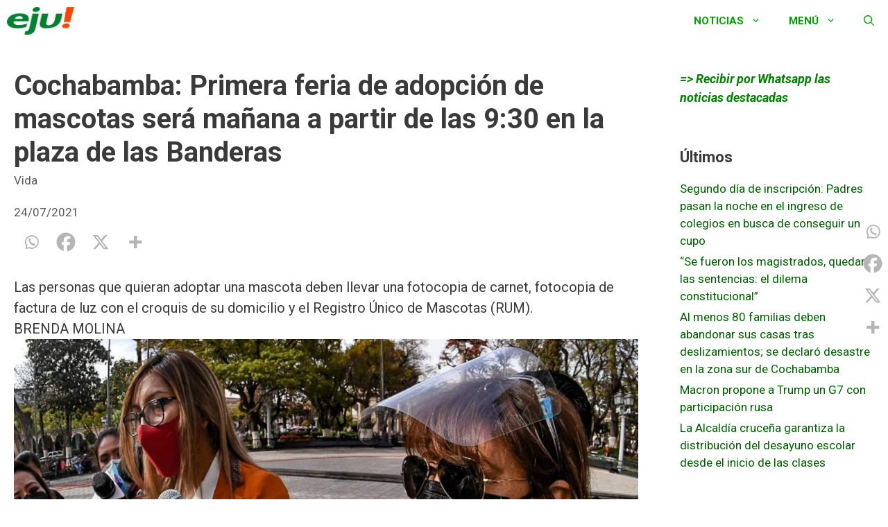

--- FILE ---
content_type: text/html; charset=utf-8
request_url: https://www.google.com/recaptcha/api2/aframe
body_size: 267
content:
<!DOCTYPE HTML><html><head><meta http-equiv="content-type" content="text/html; charset=UTF-8"></head><body><script nonce="JRtUtsZ6OCV_fOCycpFlWA">/** Anti-fraud and anti-abuse applications only. See google.com/recaptcha */ try{var clients={'sodar':'https://pagead2.googlesyndication.com/pagead/sodar?'};window.addEventListener("message",function(a){try{if(a.source===window.parent){var b=JSON.parse(a.data);var c=clients[b['id']];if(c){var d=document.createElement('img');d.src=c+b['params']+'&rc='+(localStorage.getItem("rc::a")?sessionStorage.getItem("rc::b"):"");window.document.body.appendChild(d);sessionStorage.setItem("rc::e",parseInt(sessionStorage.getItem("rc::e")||0)+1);localStorage.setItem("rc::h",'1768908698972');}}}catch(b){}});window.parent.postMessage("_grecaptcha_ready", "*");}catch(b){}</script></body></html>